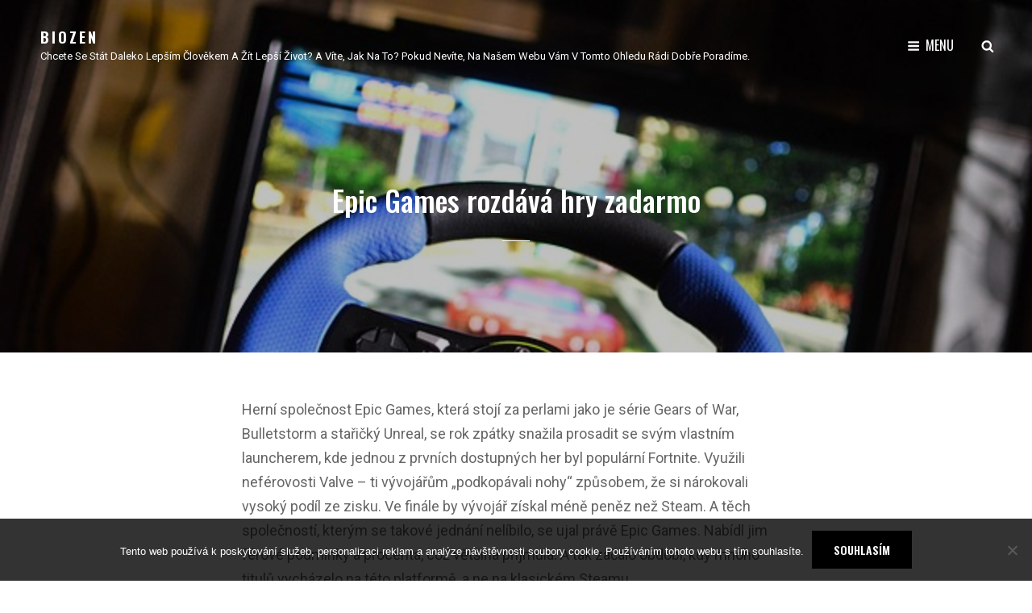

--- FILE ---
content_type: application/javascript
request_url: https://www.biozen.cz/wp-content/themes/shutter-up/assets/js/functions.min.js?ver=201800703
body_size: 1648
content:
!function(a){var e,t,o,i,n,s;a(window).on("load.shutterUp resize.shutterUp",function(){if(a.isFunction(a.fn.owlCarousel)){var e={rtl:!!shutterUpOptions.rtl,autoHeight:!0,margin:0,items:1,nav:!0,dots:!0,autoplay:!0,autoplayTimeout:4e3,loop:!1,responsive:{0:{items:1}},navText:[shutterUpOptions.iconNavPrev,shutterUpOptions.iconNavNext]};a(".main-slider").owlCarousel(e);var t={rtl:!!shutterUpOptions.rtl,autoHeight:!0,margin:0,items:1,nav:!0,dots:!1,autoplay:!0,autoplayTimeout:4e3,loop:!0,responsive:{0:{items:1}},navText:[shutterUpOptions.iconNavPrev,shutterUpOptions.iconNavNext]};a(".testimonial-slider").owlCarousel(t)}a.isFunction(a.fn.matchHeight)&&a("#featured-content-section .entry-container, #team-content-section .entry-container").matchHeight(),(a("body").hasClass("has-custom-header")||a("body").hasClass("absolute-header"))&&(headerheight=a("#masthead").height(),a(".custom-header").css("padding-top",headerheight),a(".absolute-header .overlay, .navigation-default #primary-menu-wrapper .menu-inside-wrapper").css("top",headerheight)),headerheight=a("#masthead").height(),a("#social-search-wrapper .menu-inside-wrapper").css("top",headerheight),a(window).width()<1024?a("#primary-menu-wrapper .menu-inside-wrapper").css("top",headerheight):a("#primary-menu-wrapper .menu-inside-wrapper").css("top",""),a.isFunction(a.fn.masonry)&&($blocks=a(".archive-grid"),$blocks.imagesLoaded(function(){$blocks.masonry({itemSelector:".archive-grid-item",columnWidth:".archive-grid-item",transitionDuration:"1s"}),$blocks.masonry({itemSelector:".archive-grid-item",transitionDuration:"1s"}),a(".archive-grid-item, .grid-item").fadeIn(),$blocks.find(".grid-item, .archive-grid-item").animate({opacity:1})}),$blocksPortfolio=a(".portfolio-grid"),$blocksPortfolio.imagesLoaded(function(){$blocksPortfolio.masonry({itemSelector:".grid-item",columnWidth:".grid-sizer",transitionDuration:"1s"}),a(".grid-item").fadeIn(),$blocksPortfolio.find(".grid-item").animate({opacity:1})}),a(function(){setTimeout(function(){$blocks.masonry()},2e3),setTimeout(function(){$blocksPortfolio.masonry()},2e3)}),a(window).resize(function(){$blocks.masonry(),$blocksPortfolio.masonry()})),a(document.body).on("post-load",function(){a("#infinite-post-wrap .archive-grid").masonry("reloadItems"),$blocks.imagesLoaded(function(){$blocks.masonry({itemSelector:".archive-grid-item",columnWidth:".archive-grid-item",transitionDuration:"1s"}),a(".archive-grid-item").fadeIn(),$blocks.find(".archive-grid-item").animate({opacity:1})}),a(document).ready(function(){setTimeout(function(){$blocks.masonry()},2e3)})})}),a(document).on("wp-custom-header-video-loaded",function(){a("body").addClass("has-header-video")}),a(function(){a(document).ready(function(){var e;!0==((e=document.createElement("div")).innerHTML="<svg/>","http://www.w3.org/2000/svg"===("undefined"!=typeof SVGRect&&e.firstChild&&e.firstChild.namespaceURI))&&(document.documentElement.className=document.documentElement.className.replace(/(\s*)no-svg(\s*)/,"$1svg$2"))})}),a(".search-toggle").click(function(){a(this).toggleClass("open"),a(this).attr("aria-expanded","false"===a(this).attr("aria-expanded")?"true":"false"),a(".search-wrapper").toggle()}),n=a(".main-navigation"),s=a("<button />",{class:"dropdown-toggle","aria-expanded":!1}).append(shutterUpOptions.dropdownIcon).append(a("<span />",{class:"screen-reader-text",text:shutterUpOptions.screenReaderText.expand})),n.find(".menu-item-has-children > a, .page_item_has_children > a").after(s),n.find(".current-menu-ancestor > button").addClass("toggled-on"),n.find(".current-menu-ancestor > .sub-menu").addClass("toggled-on"),n.find(".menu-item-has-children, .page_item_has_children").attr("aria-haspopup","true"),n.find(".dropdown-toggle").click(function(e){var t=a(this),n=t.find(".screen-reader-text");e.preventDefault(),t.toggleClass("toggled-on"),t.attr("aria-expanded","false"===t.attr("aria-expanded")?"true":"false"),n.text(n.text()===shutterUpOptions.screenReaderText.expand?shutterUpOptions.screenReaderText.collapse:shutterUpOptions.screenReaderText.expand)}),e=a("#masthead"),t=e.find(".menu-toggle"),e.find("#site-header-menu"),o=e.find("#site-navigation"),i=e.find("#social-navigation"),function(){a(".below-site-header").prepend('<div class="overlay">');var n=0;t.length&&(t.on("click.nusicBand",function(){a(this).add(o).attr("aria-expanded","false"===a(this).add(o).attr("aria-expanded")?"true":"false")}),t.add(o).attr("aria-expanded","false"),t.add(i).attr("aria-expanded","false"),t.on("click.nusicBand",function(){var e=a(this).parents(".menu-wrapper");a(".menu-toggle").not(this).removeClass("selected"),a(".menu-wrapper").not(e).removeClass("is-open"),a(this).toggleClass("selected"),a(e).toggleClass("is-open");var t=a(e).hasClass("is-open");t&&!jQuery("body").hasClass("menu-open")?(0===n&&(n=a("body").scrollTop()),a("body").addClass("menu-open")):t||(a("body").removeClass("menu-open"),a("body").scrollTop(n),n=0)}),a(document).on("click touchstart",function(){a("body").removeClass("menu-open"),a(".menu-toggle").removeClass("selected"),a(".menu-wrapper").removeClass("is-open")}),a(".site-header-menu,.menu-toggle, .dropdown-toggle, .search-field, #site-navigation, #social-search-wrapper, #social-navigation .search-submit").on("click touchstart",function(e){e.stopPropagation()}))}(),function(){function e(){910<=window.innerWidth?(a(document.body).on("touchstart.nusicBand",function(e){a(e.target).closest(".main-navigation li").length||a(".main-navigation li").removeClass("focus")}),o.find(".menu-item-has-children > a, .page_item_has_children > a").on("touchstart.nusicBand",function(e){var t=a(this).parent("li");t.hasClass("focus")||(e.preventDefault(),t.toggleClass("focus"),t.siblings(".focus").removeClass("focus"))})):o.find(".menu-item-has-children > a, .page_item_has_children > a").unbind("touchstart.nusicBand")}o.length&&o.children().length&&("ontouchstart"in window&&(a(window).on("resize.nusicBand",e),e()),o.find("a").on("focus.nusicBand blur.nusicBand",function(){a(this).parents(".menu-item").toggleClass("focus")}),a(".main-navigation button.dropdown-toggle").click(function(){a(this).toggleClass("active"),a(this).parent().find(".children, .sub-menu").toggleClass("toggled-on")}))}(),a(document).ready(function(){a(".toggle-top").on("click",function(e){a(this).toggleClass("toggled-on")}),a("#search-toggle").on("click",function(){a("#header-menu-social").removeClass("toggled-on"),a("#header-search-container").toggleClass("toggled-on")})})}(jQuery);